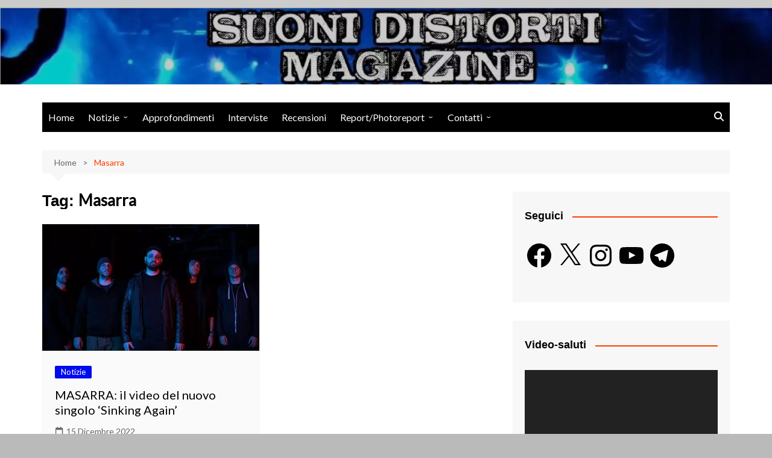

--- FILE ---
content_type: text/html; charset=utf-8
request_url: https://www.google.com/recaptcha/api2/aframe
body_size: 268
content:
<!DOCTYPE HTML><html><head><meta http-equiv="content-type" content="text/html; charset=UTF-8"></head><body><script nonce="_LiRQ61gX3ISQpf94mUWWQ">/** Anti-fraud and anti-abuse applications only. See google.com/recaptcha */ try{var clients={'sodar':'https://pagead2.googlesyndication.com/pagead/sodar?'};window.addEventListener("message",function(a){try{if(a.source===window.parent){var b=JSON.parse(a.data);var c=clients[b['id']];if(c){var d=document.createElement('img');d.src=c+b['params']+'&rc='+(localStorage.getItem("rc::a")?sessionStorage.getItem("rc::b"):"");window.document.body.appendChild(d);sessionStorage.setItem("rc::e",parseInt(sessionStorage.getItem("rc::e")||0)+1);localStorage.setItem("rc::h",'1769790296464');}}}catch(b){}});window.parent.postMessage("_grecaptcha_ready", "*");}catch(b){}</script></body></html>